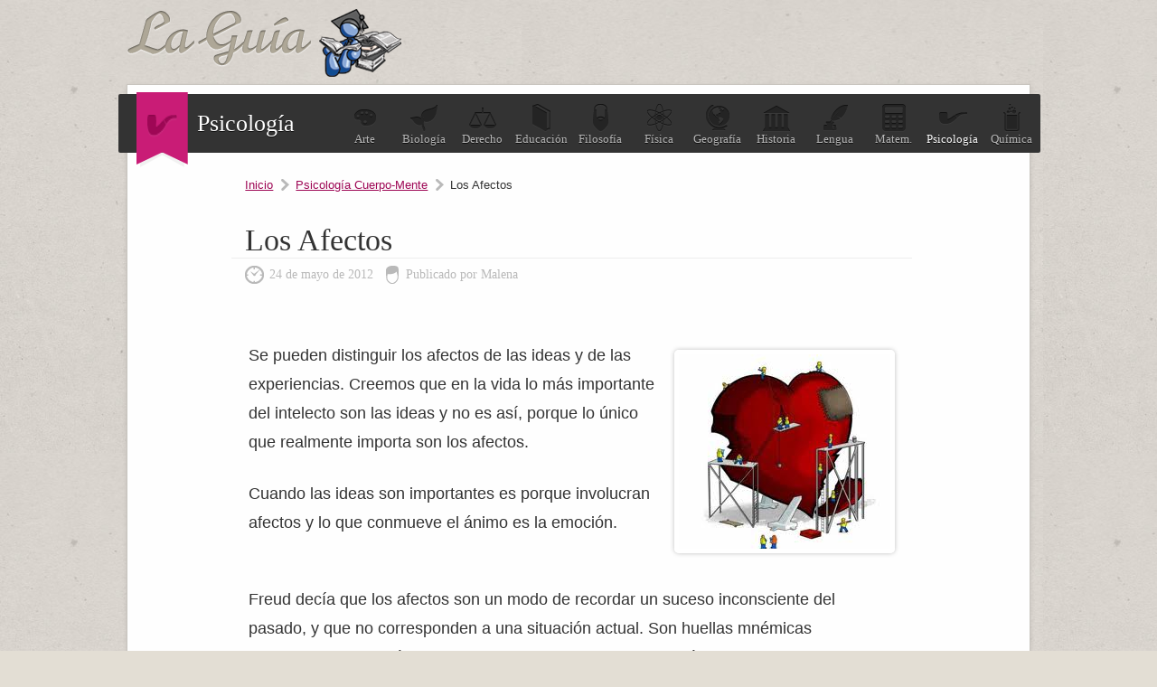

--- FILE ---
content_type: text/html; charset=UTF-8
request_url: https://psicologia.laguia2000.com/psicologia-cuerpo-mente/los-afectos
body_size: 5197
content:
<!DOCTYPE html>
<html lang="es">
<head>
	<meta charset="UTF-8" />

	<title>Los Afectos | La guía de Psicología</title>
	
<link rel="canonical" href="https://psicologia.laguia2000.com/psicologia-cuerpo-mente/los-afectos" />    <meta name='viewport' content='width=device-width' />
	<link rel="profile" href="http://gmpg.org/xfn/11" />
	
	<link type="image/x-icon" href="https://psicologia.laguia2000.com/wp-content/themes/guia-2000/images/favicon.ico" rel="shortcut icon" />
	<link rel="stylesheet" type="text/css" media="all" href="https://www.laguia2000.com/wp-content/themes/guia-2000/style4.css" />
     
     	
	<link rel="pingback" href="https://psicologia.laguia2000.com/xmlrpc.php" />	
	<link rel="alternate" type="application/rss+xml" title="RSS 2.0" href="https://psicologia.laguia2000.com/feed" />

		

<script async src="https://securepubads.g.doubleclick.net/tag/js/gpt.js"></script>
<script>
  window.googletag = window.googletag || {cmd: []};
        
    var interstitialSlot;
        
  googletag.cmd.push(function() {
    
        
        
    
    var mapping2 = googletag.sizeMapping()
                            .addSize([600, 0], [[300, 250], [336, 280], [970, 250], [728, 90]])
                            .addSize([0, 0], [[300, 250], [336, 280]])
                            .build();
                            
    var mapping3 = googletag.sizeMapping()
                            .addSize([600, 0], [[300, 600], [300, 250]])
                            .addSize([0, 0], [[300, 600], [300, 250]])
                            .build();
                            

                
                
    googletag.defineSlot('/22357687369/Laguia2000_psicologia_ad_1', [[970, 250], [300, 250], [336, 280], [728, 90]], 'div-gpt-ad-1595658780750-0')
    .defineSizeMapping(mapping2)
    .setTargeting('test', 'lazyload')
    .addService(googletag.pubads());
    
    googletag.defineSlot('/22357687369/Laguia2000_psicologia_ad_2', [[970, 250], [300, 250], [336, 280], [728, 90]], 'div-gpt-ad-1595658810697-0')
    .defineSizeMapping(mapping2)
    .setTargeting('test', 'lazyload')
    .addService(googletag.pubads());
    
    googletag.defineSlot('/22357687369/laguia_intext_st', [[300, 600], [300, 250]], 'div-gpt-ad-1654965075131-0')
    .defineSizeMapping(mapping3)
    .setTargeting('test', 'lazyload')
    .addService(googletag.pubads());
    
    googletag.defineSlot('/22357687369/laguia2000_lo', [1, 1], 'div-gpt-ad-1655083135240-0').setTargeting('test', 'lazyload').addService(googletag.pubads());
            
    interstitialSlot = googletag.defineOutOfPageSlot('/22357687369/laguia_interstitial',googletag.enums.OutOfPageFormat.INTERSTITIAL);

        if (interstitialSlot) {
          interstitialSlot.addService(googletag.pubads());
          
        }
    
        
    googletag.pubads().enableLazyLoad({
  fetchMarginPercent: 100,  // Fetch slots within 1 viewports.
  renderMarginPercent: 100,  // Render slots within 1 viewports.
  mobileScaling: 1.0  // Double the above values on mobile.
});
    
    googletag.pubads().collapseEmptyDivs();

    googletag.enableServices();
  });
</script>


<!-- Google tag (gtag.js) -->
<script async src="https://www.googletagmanager.com/gtag/js?id=G-XJ460FWSZR"></script>
<script>
  window.dataLayer = window.dataLayer || [];
  function gtag(){dataLayer.push(arguments);}
  gtag('js', new Date());

  gtag('config', 'G-XJ460FWSZR');
</script>

</head>
<body>

	
	<div id="container">
		
		<header id="header">
			<div id="logo">
				<a href="https://psicologia.laguia2000.com">
					<img src="https://psicologia.laguia2000.com/wp-content/themes/guia-2000/images/logo.png" alt="La guía de Psicología" class="logo" />
				</a>
			</div>
			
		</header>
		
		<div id="wrapper">

		
		<section id="topic">
			<div class="seccion-actual">
				<span>
				    					<img width="33px" height="25px" src="https://psicologia.laguia2000.com/wp-content/themes/guia-2000/images/icons/psicologia.png" alt="" />
				</span>
				Psicología			</div>
			<ul>
				<li><a href="https://arte.laguia2000.com"><span class="arte"></span>Arte</a></li>
				<li><a href="https://biologia.laguia2000.com"><span class="biologia"></span>Biolog&iacute;a</a></li>
				<li><a href="https://derecho.laguia2000.com"><span class="derecho"></span>Derecho</a></li>
				<li><a href="https://educacion.laguia2000.com"><span class="educacion"></span>Educaci&oacute;n</a></li>
				<li><a href="https://filosofia.laguia2000.com"><span class="filosofia"></span>Filosof&iacute;a</a></li>
				<li><a href="https://fisica.laguia2000.com"><span class="fisica"></span>F&iacute;sica</a></li>
				<li><a href="https://geografia.laguia2000.com"><span class="geografia"></span>Geograf&iacute;a</a></li>
				<li><a href="https://www.laguia2000.com"><span class="historia"></span>Historia</a></li>
				<li><a href="https://lengua.laguia2000.com"><span class="lengua"></span>Lengua</a></li>
				<li><a href="https://matematica.laguia2000.com"><span class="matematica"></span>Matem.</a></li>
				<li><a class="blogactual" href="https://psicologia.laguia2000.com"><span class="psicologia"></span>Psicolog&iacute;a</a></li>
				<li><a href="https://quimica.laguia2000.com"><span class="quimica"></span>Qu&iacute;mica</a></li>
			</ul>
			<div class="clear"></div>
		</section>
		
		<div class="clear"></div>
		






<section id="content" class="single">

	<div class="post-list">
		
				        
        		
		<div class="breadcrum">
			<span><a href="https://psicologia.laguia2000.com">Inicio</a></span>
			<span><a href="https://psicologia.laguia2000.com/category/psicologia-cuerpo-mente" rel="category tag">Psicología Cuerpo-Mente</a></span>
			<span class="last">Los Afectos</span>
		</div>

			<article class="post">
				<h1>Los Afectos</h1>
				<div class="meta">
					<time pubdate datetime="2012-05-24">24 de mayo de 2012</time>
					<span>Publicado por Malena</span>
				</div>
				
    				
				<div class="post-entry">
				
				
				
					<p><img fetchpriority="high" decoding="async" src="https://psicologia.laguia2000.com/wp-content/uploads/2012/05/los-afectos.jpg" alt="" title="los afectos" width="234" height="215" class="alignright size-full wp-image-6475" srcset="https://psicologia.laguia2000.com/wp-content/uploads/2012/05/los-afectos.jpg 234w, https://psicologia.laguia2000.com/wp-content/uploads/2012/05/los-afectos-150x138.jpg 150w" sizes="(max-width: 234px) 100vw, 234px" /></p>
<p>Se pueden distinguir los afectos de las ideas y de las experiencias.  Creemos que en la vida lo más importante del intelecto son las ideas y no es así, porque lo único que realmente importa son los afectos.</p>
<p>Cuando las ideas son importantes es porque involucran afectos y lo que conmueve el ánimo es la emoción.</p>

        <div class='anuncio'>
<!-- /22357687369/Laguia2000_psicologia_ad_1 -->
<div id='div-gpt-ad-1595658780750-0'>
  <script>
    googletag.cmd.push(function() { googletag.display('div-gpt-ad-1595658780750-0'); });
  </script>
</div>
</div>

<script>
window.onload = function() {
setTimeout(function() {
      
      
      googletag.cmd.push(function() {
        googletag.display(interstitialSlot);
        googletag.pubads().refresh([interstitialSlot]);

      });
      
    }, 3000);
  };

  </script>
  
<p>Freud decía que los afectos son un modo de recordar un suceso inconsciente del pasado, y que no corresponden a una situación actual.  Son huellas mnémicas configuradas filogenéticamente en forma universal y  ontogenéticamente, de manera individual.</p>
<p>Si cuando tengo una discusión me ruborizo, sube mi presión sanguínea y mayor cantidad de sangre circula por mis músculos, es porque en el pasado de la humanidad fue una pelea física que provocaban esos cambios corporales.</p>

        <div class='anuncio'>
<!-- /22357687369/Laguia2000_psicologia_ad_2 -->
<div id='div-gpt-ad-1595658810697-0'>
  <script>
    googletag.cmd.push(function() { googletag.display('div-gpt-ad-1595658810697-0'); });
  </script>
</div>
</div>


<p>El afecto es, por un lado un recuerdo psíquico y por otro una descarga somática y cada emoción es un movimiento vegetativo proveniente de una excitación nerviosa determinada filogenéticamente.</p>
<p>La neurosis proviene de haberse defendido de un afecto hacia alguien o de  alguna situación que no se experimentó conscientemente por resultar demasiado dolorosa y fue desplazado sobre la representación de otras personas o situaciones.  Como el caso Juanito que psicoanalizó Freud, que prefería odiar a los caballos antes que a su amado padre.</p>
<div class="sticky-main">
                    <div class="sticky-left-box">
                        <p>En las psicosis, para evitar un hecho penoso se cambia la imagen que se tiene de la realidad por otra alterada y sin juicio para poder descargar el afecto; por ejemplo una madre que pierde a su hijo acuna una muñeca.</p>
<p>Pero se puede enfermar también de otra forma, cuando el proceso se descarga en forma deformada y la conciencia no percibe una emoción sino un fenómeno somático, porque el significado afectivo de ese fenómeno permanece inconsciente.</p>
<p>Se puede considerar que toda enfermedad somática es una descomposición corporal patógena del afecto.</p>
<p>El corazón es el órgano más adecuado para representar emociones porque según el afecto que se está viviendo es su ritmo.</p>
<p>La angina de pecho y el infarto cardiaco representa simbólicamente que al intentar de evitar que surja un afecto nuevo el corazón se estrangula a sí mismo.</p>
<p>Un afecto nuevo es algo que no tiene nombre, o sea una ignominia.</p>
<p>La configuración del afecto denominado ignominia se caracteriza por ser:</p>
<p>1) insoportable e indignante</p>
<p>2) se toma a pecho porque exige inmediata solución</p>
<p>3) pero es un problema que no tiene solución</p>
<p>4) provoca sentimientos de culpa que no son ni propios ni ajenos.</p>
<p>5) la situación implica desprestigio social.</p>
<p>La ignominia se descarga con la enfermedad cardiaca y la muerte por infarto de miocardio significa la reacción a la ignominia que no se debe sentir ni vivir.</p>
<p>La persona vive atrapada en un dilema insoluble agravado por la pérdida del ánimo y de la ética que guiaba su vida</p>
<p>Por lo tanto, al no poder distinguir entre la responsabilidad y los sentimientos de culpa y para evitar sentir lo que no tiene nombre, o sea una ignominia, sufre un infarto, que es el colmo de la lástima a sí mismo.</p></div>
                    <div class="sticky-right-box">

                    <div class="inarticle-sticky">
        <!-- /22357687369/laguia_intext_st -->
<div id='div-gpt-ad-1654965075131-0'>
  <script>
    googletag.cmd.push(function() { googletag.display('div-gpt-ad-1654965075131-0'); });
  </script>
</div>

<!-- /22357687369/laguia2000_lo -->
<div id='div-gpt-ad-1655083135240-0'>
  <script>
    googletag.cmd.push(function() { googletag.display('div-gpt-ad-1655083135240-0'); });
  </script>
</div>

<!-- /2523176/Laguia2000_1x1 -->
<div id='div-gpt-ad-1595654823296-0'>
  <script>
    googletag.cmd.push(function() { googletag.display('div-gpt-ad-1595654823296-0'); });
  </script>
</div>
</div>
                    </div>
                    </div>
                    <div style="clear:both"></div>
                    
<p>Fuente: “¿Por qué enfermamos?”; Luis Chiozza.</p>
<div class='yarpp yarpp-related yarpp-related-website yarpp-template-list'>
<!-- YARPP List -->
<div class="sub-titulo">Te puede interesar:</div><ol>
<li><a href="https://psicologia.laguia2000.com/psicoanalisis/la-angustia-un-afecto" rel="bookmark" title="La angustia: un afecto">La angustia: un afecto</a></li>
<li><a href="https://psicologia.laguia2000.com/la-depresion/un-afecto-inadecuado" rel="bookmark" title="Un  afecto inadecuado">Un  afecto inadecuado</a></li>
<li><a href="https://psicologia.laguia2000.com/psicologia-cuerpo-mente/enfermedad-y-conducta" rel="bookmark" title="Enfermedad y Conducta">Enfermedad y Conducta</a></li>
<li><a href="https://psicologia.laguia2000.com/psicoanalisis/lo-afectivo" rel="bookmark" title="Lo afectivo">Lo afectivo</a></li>
<li><a href="https://psicologia.laguia2000.com/psicoanalisis/la-funcion-de-la-llave" rel="bookmark" title="La función de la llave">La función de la llave</a></li>
<li><a href="https://psicologia.laguia2000.com/general/la-carencia-afectiva-y-sus-efectos" rel="bookmark" title="La carencia afectiva y sus efectos.">La carencia afectiva y sus efectos.</a></li>
</ol>
</div>
									</div>
				
			</article>
			
						
						
					
				
		
</section>

<aside id="sidebar">


	<div class="widget" id="sid-search">
		<div class="sub-titulo">Buscar</div>
		<p>Encuentra la informaci&oacute;n que necesitas, introduce el tema:</p>
<form action="https://www.laguia2000.com/buscador" id="cse-search-box">
  				    <input type="hidden" name="cx" value="002894388858866893716:vkzna8shdbw">
    				<input type="hidden" name="cof" value="FORID:11">
				    <input type="hidden" name="ie" value="UTF-8">
				    <span class="buscadortexto"><input type="text" name="q" size="30"></span>
			  		<span class="buscadorindex"><input type="submit" name="sa" value="Buscar"></span>
				<input name="siteurl" type="hidden" value="www.laguia2000.com/"><input name="ref" type="hidden" value=""><input name="ss" type="hidden" value=""><input name="siteurl" type="hidden" value="www.laguia2000.com/"><input name="ref" type="hidden" value=""><input name="ss" type="hidden" value=""></form>
	</div>

	

	<div class="widget half" id="sid-categorias">
		<div class="sub-titulo">Categor&iacute;as</div>
		<ul>
				<li class="cat-item cat-item-13"><a href="https://psicologia.laguia2000.com/category/adicciones">Adicciones</a>
</li>
	<li class="cat-item cat-item-18"><a href="https://psicologia.laguia2000.com/category/la-adolescencia">Adolescencia</a>
</li>
	<li class="cat-item cat-item-9"><a href="https://psicologia.laguia2000.com/category/el-amor">Amor</a>
</li>
	<li class="cat-item cat-item-28"><a href="https://psicologia.laguia2000.com/category/la-ansiedad">Ansiedad</a>
</li>
	<li class="cat-item cat-item-34"><a href="https://psicologia.laguia2000.com/category/el-aprendizaje">Aprendizaje</a>
</li>
	<li class="cat-item cat-item-740"><a href="https://psicologia.laguia2000.com/category/cine-y-psicologia">Cine, Series y Psicología</a>
</li>
	<li class="cat-item cat-item-43"><a href="https://psicologia.laguia2000.com/category/conductismo">conductismo</a>
</li>
	<li class="cat-item cat-item-59"><a href="https://psicologia.laguia2000.com/category/deporte">Deporte</a>
</li>
	<li class="cat-item cat-item-15"><a href="https://psicologia.laguia2000.com/category/la-depresion">Depresión</a>
</li>
	<li class="cat-item cat-item-33"><a href="https://psicologia.laguia2000.com/category/la-educacion">Educación</a>
</li>
	<li class="cat-item cat-item-26"><a href="https://psicologia.laguia2000.com/category/el-estres">Estrés</a>
</li>
	<li class="cat-item cat-item-30"><a href="https://psicologia.laguia2000.com/category/la-familia">Familia</a>
</li>
	<li class="cat-item cat-item-61"><a href="https://psicologia.laguia2000.com/category/felicidad">Felicidad</a>
</li>
	<li class="cat-item cat-item-10"><a href="https://psicologia.laguia2000.com/category/flores-de-bach">Flores de Bach</a>
</li>
	<li class="cat-item cat-item-29"><a href="https://psicologia.laguia2000.com/category/las-fobias">Fobias</a>
</li>
	<li class="cat-item cat-item-1"><a href="https://psicologia.laguia2000.com/category/general">General</a>
</li>
	<li class="cat-item cat-item-21"><a href="https://psicologia.laguia2000.com/category/historia-de-la-psicologia">Historia de la Psicología</a>
</li>
	<li class="cat-item cat-item-64"><a href="https://psicologia.laguia2000.com/category/inteligencia">Inteligencia</a>
</li>
	<li class="cat-item cat-item-63"><a href="https://psicologia.laguia2000.com/category/motivacion">Motivación</a>
</li>
	<li class="cat-item cat-item-67"><a href="https://psicologia.laguia2000.com/category/musicoterapia">Musicoterapia</a>
</li>
	<li class="cat-item cat-item-12"><a href="https://psicologia.laguia2000.com/category/la-obesidad">Obesidad</a>
</li>
	<li class="cat-item cat-item-6"><a href="https://psicologia.laguia2000.com/category/orientacion-vocacional">Orientación Vocacional</a>
</li>
	<li class="cat-item cat-item-31"><a href="https://psicologia.laguia2000.com/category/la-personalidad">Personalidad</a>
</li>
	<li class="cat-item cat-item-22"><a href="https://psicologia.laguia2000.com/category/psicoanalisis">Psicoanálisis</a>
</li>
	<li class="cat-item cat-item-20"><a href="https://psicologia.laguia2000.com/category/psicologia-clinica">Psicología Clínica</a>
</li>
	<li class="cat-item cat-item-23"><a href="https://psicologia.laguia2000.com/category/psicologia-cognitiva">Psicología Cognitiva</a>
</li>
	<li class="cat-item cat-item-8"><a href="https://psicologia.laguia2000.com/category/psicologia-cuerpo-mente">Psicología Cuerpo-Mente</a>
</li>
	<li class="cat-item cat-item-24"><a href="https://psicologia.laguia2000.com/category/psicologia-de-la-gestalt">Psicología de la Gestalt</a>
</li>
	<li class="cat-item cat-item-17"><a href="https://psicologia.laguia2000.com/category/psicologia-de-ninos">Psicología de Niños</a>
</li>
	<li class="cat-item cat-item-60"><a href="https://psicologia.laguia2000.com/category/psicologia-del-diseno">Psicología del diseño</a>
</li>
	<li class="cat-item cat-item-27"><a href="https://psicologia.laguia2000.com/category/psicologia-educacional">Psicología Educacional</a>
</li>
	<li class="cat-item cat-item-35"><a href="https://psicologia.laguia2000.com/category/psicologia-existencial">Psicología Existencial</a>
</li>
	<li class="cat-item cat-item-25"><a href="https://psicologia.laguia2000.com/category/psicologia-laboral">Psicología Laboral</a>
</li>
	<li class="cat-item cat-item-19"><a href="https://psicologia.laguia2000.com/category/psicologia-social">Psicología Social</a>
</li>
	<li class="cat-item cat-item-36"><a href="https://psicologia.laguia2000.com/category/psicologia-transpersonal">Psicología Transpersonal</a>
</li>
	<li class="cat-item cat-item-775"><a href="https://psicologia.laguia2000.com/category/psicologia-y-literatura">Psicología y Literatura</a>
</li>
	<li class="cat-item cat-item-42"><a href="https://psicologia.laguia2000.com/category/psicologia-y-medicina">Psicología y Medicina</a>
</li>
	<li class="cat-item cat-item-38"><a href="https://psicologia.laguia2000.com/category/psicologia-y-neurociencia">Psicología y Neurociencia</a>
</li>
	<li class="cat-item cat-item-40"><a href="https://psicologia.laguia2000.com/category/psicopatologia">Psicopatología</a>
</li>
	<li class="cat-item cat-item-62"><a href="https://psicologia.laguia2000.com/category/relaciones-de-pareja">relaciones de pareja</a>
</li>
	<li class="cat-item cat-item-14"><a href="https://psicologia.laguia2000.com/category/la-sexualidad">Sexualidad</a>
</li>
	<li class="cat-item cat-item-11"><a href="https://psicologia.laguia2000.com/category/los-suenos">Sueños</a>
</li>
	<li class="cat-item cat-item-32"><a href="https://psicologia.laguia2000.com/category/tecnicas-de-estudio">Técnicas de Estudio</a>
</li>
	<li class="cat-item cat-item-7"><a href="https://psicologia.laguia2000.com/category/tests-psicologicos">Tests Psicológicos</a>
</li>
	<li class="cat-item cat-item-65"><a href="https://psicologia.laguia2000.com/category/trastornos-de-la-alimentacion">trastornos de la alimentación</a>
</li>
	<li class="cat-item cat-item-39"><a href="https://psicologia.laguia2000.com/category/trastornos-de-la-personalidad">Trastornos de la personalidad</a>
</li>
	<li class="cat-item cat-item-66"><a href="https://psicologia.laguia2000.com/category/trastornos-nuevas-tecnologias">Trastornos nuevas tecnologias</a>
</li>
		</ul>
	</div>



	<div class="widget half" id="sid-archivo">
		<div class="sub-titulo">Archivo</div>
		<ul>
				<li><a href='https://psicologia.laguia2000.com/2021'>2021</a></li>
	<li><a href='https://psicologia.laguia2000.com/2020'>2020</a></li>
	<li><a href='https://psicologia.laguia2000.com/2019'>2019</a></li>
	<li><a href='https://psicologia.laguia2000.com/2018'>2018</a></li>
	<li><a href='https://psicologia.laguia2000.com/2017'>2017</a></li>
	<li><a href='https://psicologia.laguia2000.com/2016'>2016</a></li>
	<li><a href='https://psicologia.laguia2000.com/2015'>2015</a></li>
	<li><a href='https://psicologia.laguia2000.com/2014'>2014</a></li>
	<li><a href='https://psicologia.laguia2000.com/2013'>2013</a></li>
	<li><a href='https://psicologia.laguia2000.com/2012'>2012</a></li>
	<li><a href='https://psicologia.laguia2000.com/2011'>2011</a></li>
	<li><a href='https://psicologia.laguia2000.com/2010'>2010</a></li>
	<li><a href='https://psicologia.laguia2000.com/2009'>2009</a></li>
	<li><a href='https://psicologia.laguia2000.com/2008'>2008</a></li>
	<li><a href='https://psicologia.laguia2000.com/2007'>2007</a></li>
		</ul>
		
			</div>

</aside>
<div class="clear"></div>

</div> <!--/#wrapper-->

	<footer id="footer">
		<p>Queda prohibida la reproducci&oacute;n total o parcial de los contenidos de este blog</p>
		<ul>
			<li><a href="https://www.laguia2000.com/politica-de-privacidad/">Privacidad</a></li>
			<li><a href="https://www.laguia2000.com/contacto">Contacto</a></li>
			<li><a href="https://www.laguia2000.com/contacto">Publicidad</a></li>
		</ul>
		<div class="clear"></div>
	</footer>

</div> <!--/#container-->







</body>
</html>

--- FILE ---
content_type: text/html; charset=utf-8
request_url: https://www.google.com/recaptcha/api2/aframe
body_size: 181
content:
<!DOCTYPE HTML><html><head><meta http-equiv="content-type" content="text/html; charset=UTF-8"></head><body><script nonce="Nvd0xZvly_MmWWQt2js-hQ">/** Anti-fraud and anti-abuse applications only. See google.com/recaptcha */ try{var clients={'sodar':'https://pagead2.googlesyndication.com/pagead/sodar?'};window.addEventListener("message",function(a){try{if(a.source===window.parent){var b=JSON.parse(a.data);var c=clients[b['id']];if(c){var d=document.createElement('img');d.src=c+b['params']+'&rc='+(localStorage.getItem("rc::a")?sessionStorage.getItem("rc::b"):"");window.document.body.appendChild(d);sessionStorage.setItem("rc::e",parseInt(sessionStorage.getItem("rc::e")||0)+1);localStorage.setItem("rc::h",'1769030176239');}}}catch(b){}});window.parent.postMessage("_grecaptcha_ready", "*");}catch(b){}</script></body></html>

--- FILE ---
content_type: application/javascript; charset=utf-8
request_url: https://fundingchoicesmessages.google.com/f/AGSKWxUizhWr_7agBAOnRZGyTGEXlqnkMZ5oArJqTI7uBK8htDbbdLPwJAmXUPg-KczMqsuQw9nCjzvTo3XIcjH07a4RGhTG7xvXfEMRtxqro5SskcQoO1ehB6Z8Y2YvMIsLfJaAhZZZN8-I_hH1viOq6CJdFPt2nLdZSG5etez29w-uB58rvZIwMH8w2xkG/_/add728._ad_square./valueclick./realmedia_mjx._googlead.
body_size: -1291
content:
window['6232a889-ae66-4b4d-838f-1af1dd1d4557'] = true;

--- FILE ---
content_type: application/javascript; charset=utf-8
request_url: https://fundingchoicesmessages.google.com/f/AGSKWxX6nCuGOXwf2UuVWdQyMMd9rXwqmJ8i6qKTq5yBTm11MJz3HhLvnWb-y1MlL4g6RpimYmKQNyLzIoLsEZsFUa-AwbpiEmmFBu-9_hZ91txDLuVnvCFchtEetnYfY_hrRJ6-oQfPRw==?fccs=W251bGwsbnVsbCxudWxsLG51bGwsbnVsbCxudWxsLFsxNzY5MDMwMTc0LDg2NjAwMDAwMF0sbnVsbCxudWxsLG51bGwsW251bGwsWzddXSwiaHR0cHM6Ly9wc2ljb2xvZ2lhLmxhZ3VpYTIwMDAuY29tL3BzaWNvbG9naWEtY3VlcnBvLW1lbnRlL2xvcy1hZmVjdG9zIixudWxsLFtbOCwiOW9FQlItNW1xcW8iXSxbOSwiZW4tVVMiXSxbMTksIjIiXSxbMTcsIlswXSJdLFsyNCwiIl0sWzI5LCJmYWxzZSJdXV0
body_size: -213
content:
if (typeof __googlefc.fcKernelManager.run === 'function') {"use strict";this.default_ContributorServingResponseClientJs=this.default_ContributorServingResponseClientJs||{};(function(_){var window=this;
try{
var QH=function(a){this.A=_.t(a)};_.u(QH,_.J);var RH=_.ed(QH);var SH=function(a,b,c){this.B=a;this.params=b;this.j=c;this.l=_.F(this.params,4);this.o=new _.dh(this.B.document,_.O(this.params,3),new _.Qg(_.Qk(this.j)))};SH.prototype.run=function(){if(_.P(this.params,10)){var a=this.o;var b=_.eh(a);b=_.Od(b,4);_.ih(a,b)}a=_.Rk(this.j)?_.be(_.Rk(this.j)):new _.de;_.ee(a,9);_.F(a,4)!==1&&_.G(a,4,this.l===2||this.l===3?1:2);_.Fg(this.params,5)&&(b=_.O(this.params,5),_.hg(a,6,b));return a};var TH=function(){};TH.prototype.run=function(a,b){var c,d;return _.v(function(e){c=RH(b);d=(new SH(a,c,_.A(c,_.Pk,2))).run();return e.return({ia:_.L(d)})})};_.Tk(8,new TH);
}catch(e){_._DumpException(e)}
}).call(this,this.default_ContributorServingResponseClientJs);
// Google Inc.

//# sourceURL=/_/mss/boq-content-ads-contributor/_/js/k=boq-content-ads-contributor.ContributorServingResponseClientJs.en_US.9oEBR-5mqqo.es5.O/d=1/exm=kernel_loader,loader_js_executable/ed=1/rs=AJlcJMwtVrnwsvCgvFVyuqXAo8GMo9641A/m=web_iab_tcf_v2_signal_executable
__googlefc.fcKernelManager.run('\x5b\x5b\x5b8,\x22\x5bnull,\x5b\x5bnull,null,null,\\\x22https:\/\/fundingchoicesmessages.google.com\/f\/AGSKWxWyO6nrQPu_AXL8zT3Cxq2m7uajx0WmKfsgdUIPPg3P0rdwKTrKP7oLNNJKLo6FemEqA7fzVDFN-euXUiZfcnx1Hcbby_kF7G0L9N39-eFv3w3KDWhdnKg4FMvNr6hfmodI0wB07Q\\\\u003d\\\\u003d\\\x22\x5d,null,null,\x5bnull,null,null,\\\x22https:\/\/fundingchoicesmessages.google.com\/el\/AGSKWxW3oX5rP8NTkvYhDn-EIysiAaqYFcZsHfxwZjwwzbqZuMAGLYTv8ZBXJEwSjDQdXbkY0pTOH_mVtxWZpeEDUG2GiP1e4KG3zEakWX-tJrYcA3RjDzUsfONjLior8Bzqnj8_2TKnNQ\\\\u003d\\\\u003d\\\x22\x5d,null,\x5bnull,\x5b7\x5d\x5d\x5d,\\\x22laguia2000.com\\\x22,1,\\\x22es\\\x22,null,null,null,null,1\x5d\x22\x5d\x5d,\x5bnull,null,null,\x22https:\/\/fundingchoicesmessages.google.com\/f\/AGSKWxX-WniM1jWJoIlmv4laNqrVLGoQBcXfXNAxnrv2REtif_TFpHsG8jY84ATa4UI04hTEGNHsJPCGSwAHXFwVP-cWq829V1STbZXpKjmnoB1Dw4YhYL_OUUw-HOzM4lbVIdf5sVDYHA\\u003d\\u003d\x22\x5d\x5d');}